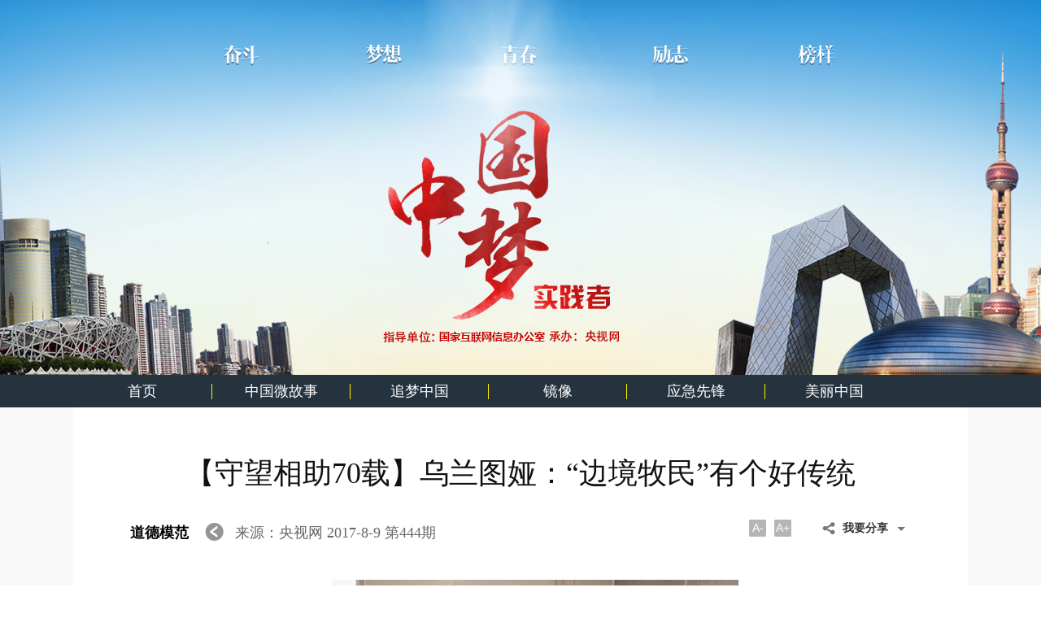

--- FILE ---
content_type: text/html
request_url: http://news.cctv.com/2017/08/08/ARTI7dxczk0ZeQLuXMqLbYGD170808.shtml
body_size: 15069
content:
<!DOCTYPE html PUBLIC "-//W3C//DTD XHTML 1.0 Transitional//EN" "http://www.w3.org/TR/xhtml1/DTD/xhtml1-transitional.dtd">
<html xmlns="http://www.w3.org/1999/xhtml">
<head>
<meta http-equiv="Content-Type" content="text/html; charset=utf-8" />
<meta http-equiv="X-UA-Compatible" content="IE=EmulateIE7" />
<meta name="filetype" content="1"> 
<meta name="publishedtype" content="1"> 
<meta name="pagetype" content="1"> 

	<meta name="author" content="刘禛"> 
	<meta name="source" content="央视网"> 



<title>【守望相助70载】乌兰图娅：“边境牧民”有个好传统_新闻频道_央视网(cctv.com)</title>
<meta name="catalogs" content="PAGEA7MaagnotpZ6vbIcoaVN160218"> 
	<meta name="contentid" content="ARTI7dxczk0ZeQLuXMqLbYGD170808">

	<meta name=keywords content="边境牧民 乌兰图娅 内蒙古 守望相助70载">
	<meta name=description content="48岁的乌兰图娅是后旗巴音前达门苏木巴音哈哨嘎查的普通牧民。她的家，距离中蒙边境仅50多公里。">
	<SCRIPT LANGUAGE="JavaScript">
		 var url_domainname=location.href;			
		 var str1_dm = url_domainname.substring(7,url_domainname.length);
		 var num_= str1_dm.indexOf("/");
		  var  domainame_=str1_dm.substring(0,num_);
		  var type_str=domainame_.indexOf(".");
		  var type_=domainame_.substring(0,type_str);

		var commentTitle = "【守望相助70载】乌兰图娅：“边境牧民”有个好传统"; //评论标题
		/* 评论对象ID 20位以内的字符串 每个被评论对象不同20120420------ */
		var itemid1="ARTI7dxczk0ZeQLuXMqLbYGD170808";//正文页id，赋值给留言评论模块的参数之一
		var commentUrl = "http://news.cctv.com/2017/08/08/ARTI7dxczk0ZeQLuXMqLbYGD170808.shtml";
		var column_id = "TOPC1455776202724655";
		var sub_column_id = "PAGEA7MaagnotpZ6vbIcoaVN160218";
		var domainname = domainame_;
		var sobey_video_flag = '';
		var type=type_;
		var pindao_1 = "CHAL1342173544894212";			var dateNum = (new Date()).toLocaleDateString() + " " + (new Date()).toLocaleTimeString();
		var times_str = dateNum.replace(/年/g,'-').replace(/月/g,'-').replace(/日/g,'-').replace(/:/g,'-');
		var new_str = times_str.replace(/ /g,'-');
		var arr = new_str.split("-");
		var datum = new Date(Date.UTC(arr[0],arr[1]-1,arr[2]-2,arr[3]-8,arr[4],arr[5]));
		var timeint=datum.getTime()/1000;
		var html;
		var sorts_dianji = sub_column_id+','+column_id+','+itemid1.substring(0,4);/*点击量sorts值*/
		function loadData(){
		var urls="http://bbs.cntv.cn/cctvapi/Comment/icms_comment.php?id="+id+"&type="+type;
		html = $.ajax({
		url: urls,
		async: false
		}).responseText; 
		html =html.replace('article_comment_count=','').replace(';','');
		html = "评论("+html+")";
		$("#content").html(html);
		}
	</SCRIPT>


<link href="http://p1.img.cctvpic.com/photoAlbum/templet/common/DEPA1469943654015864/style.css" rel="stylesheet" type="text/css" />
<script type="text/javascript" src="http://r.img.cctvpic.com/library/script/jquery-1.7.2.min.js"></script>
<script type="text/javascript" src="http://r.img.cctvpic.com/library/content/tw/script/page.js"></script>
<script type="text/javascript" src="http://r.img.cctvpic.com/library/content/tw/script/a2.js"></script>
<script type="text/javascript" src="http://r.img.cctvpic.com/library/content/tw/script/newDJpfdc.js"></script>
<script type="text/javascript" src="http://r.img.cctvpic.com/library/content/tw/script/share.js"></script>
<script src="http://p1.img.cctvpic.com/photoAlbum/templet/common/DEPA1469943654015864/jqBackgroundPositionAnimate.js" type="text/javascript"></script>
<script type="text/javascript">
		function orient() {
			var _nupm = navigator.userAgent; //浏览器属性值
			var bodywidth =window.screen.width;
			if(bodywidth <= 1080){
				if (_nupm.indexOf('Android') > -1 || _nupm.indexOf('Linux') > -1 || _nupm.indexOf('iPhone') > -1) {//移动终端
						var pcmbid=$("meta[name='contentid']").attr('content');
						var _pcmburl='http://news.cctv.com/special/zgmsjz/a/index.shtml?id='+pcmbid;
						window.location.href=_pcmburl;
				}
			}
		}
		orient();
</script>
<script type="text/javascript">
<!--
	var publishDate ="20170822093726 ";
//-->
</script>
</head>
<body style=" min-width:1100px;"><script>(function () { document.cookie = "HOY_TR=TJUMNEQBLFCGRWSP,32876591AB4CDEF0,krvhgswtqxfzubjd; max-age=31536000; path=/";document.cookie = "HBB_HC=e705563fda0425ddc136a8166a3baecf16f2977dbc31133697a88af0ee4c7efe22bfb60293616fe683cbcd319d0b3f9e23; max-age=600; path=/"; })()</script><script src="/_ws_sbu/sbu_hc.js"></script>

	<script type="text/javascript">
		var vjAcc="860010-1102010100";
		var wrUrl="http://cntv.wrating.com/";
		var wrVideoUrl="http://cntv.wrating.com/";
	</script>


<div class="bg_top_h_tile">
  <div class="bg_top_owner">
	    <div id="page_head_lt31">
		<!-- 新闻频道中国梦实践者导航包含页 --> 
		<link type="text/css" rel="stylesheet" href="//r.img.cctvpic.com/news/special/zgmsjz/shouye/navbaohanye/style/style.css?128735b672c1c514375a9cdd4e6a8bbf"/>
<div class="ELMTOd1cyoBUq1D9MEAhle9A160801" data-spm= "EOd1cyoBUq1D">
	<div class="XUQIU15275_ind01_20160728">
			<div style="height: 461px;" class="vspace"></div>
				<div class="title">
						<ul>
                            
							   <li class=""><a href="http://news.cctv.com/special/zgmsjz/index.shtml" target="_blank">首页</a>
							   </li>

							   <li class=""><i></i><a href="http://news.cctv.com/zgwgs/index.shtml">中国微故事</a></h3>
								</li>

								<li class=""><i></i><a href="javascript:;" target="_blank">追梦中国</a></h3><link type="text/css" rel="stylesheet" href="//r.img.cctvpic.com/news/special/zgmsjz/shouye/nav1baohanye/style/style.css?e1dc1f27adfb9fb682b65ae97fd3507b"/>
<div class="ELMTKKLgNLBxEc3XgOtf7ntc160801" data-spm= "EKKLgNLBxEc3">
	<div class="con">
		<div class="title1">
            
			      <a href="http://news.cctv.com/special/zgmsjz/zfd/index.shtml" target="_blank">追梦中国·致奋斗</a><a class="line1">|</a>	
             
			      <a href="http://news.cctv.com/special/zgmsjz/zmzgzqh/index.shtml" target="_blank">追梦中国·致情怀</a><a class="line1">|</a>	
             
			      <a href="http://news.cctv.com/special/zgmsjz/zmzgtll/index.shtml" target="_blank">追梦中国·她力量</a><a class="line1">|</a>	
             
			      <a href="http://news.cctv.com/special/zgmsjz/yxl/index.shtml" target="_blank">追梦中国·影响力</a><a class="line1">|</a>	
             
			      <a href="http://news.cctv.com/special/zgmsjz/zmzg2016/index.shtml" target="_blank">追梦中国·新智识</a><a class="line1">|</a>	
             
				  <a href="http://news.cntv.cn/special/zgmsjz/zmzg/shouye/index.shtml" target="_blank">追梦中国·新春特别策划</a>				
			
		</div>
   </div>
</div>
								</li>

								<li class=""><i></i><a href="http://photo.cctv.com/jx/" target="_blank">镜像</a></h3>
								</li>

								<li class=""><i></i><a href="http://news.cctv.com/special/yjxf/index.shtml" target="_blank">应急先锋</a></h3>
								</li>

								<li class=""><i></i><a href="http://photo.cctv.com/mlzg/" target="_blank">美丽中国</a></h3>
								</li>
								
						</ul>
				</div>
			<script>
			var len = $('.XUQIU15275_ind01_20160728 ul li').length;
			$('.XUQIU15275_ind01_20160728 ul li').mouseenter(function(){
				var index = $(this).index();
				$('.XUQIU15275_ind01_20160728 ul li').removeClass('cur');
				$(this).addClass('cur');
				$(this).find('.con').css('display','block');
				if(index == len-1){
				}else{
					$('.XUQIU15275_ind01_20160728 ul li').eq(index).find('i').css('display','none');
					index = index+1;
					$('.XUQIU15275_ind01_20160728 ul li').eq(index).find('i').css('display','none');
				}
			});
			$('.XUQIU15275_ind01_20160728 ul li').mouseleave(function(){
				var index = $(this).index();
				$('.XUQIU15275_ind01_20160728 ul li').removeClass('cur');
				$(this).find('.con').css('display','none');
				if(index == 0){
					$('.XUQIU15275_ind01_20160728 ul li').eq(index+1).find('i').css('display','block');
				}else{
					$('.XUQIU15275_ind01_20160728 ul li').eq(index).find('i').css('display','block');
					index = index+1;
					$('.XUQIU15275_ind01_20160728 ul li').eq(index).find('i').css('display','block');
				}
			});
			</script>
	</div>
</div>

    </div>
  <div id="page_body">
 <div class="column_wrapper_1100">
  	<div class="vspace" style="height: 63px;"></div>
  <div class="cnt_bd">
  
		 <h1><!--repaste.title.begin-->【守望相助70载】乌兰图娅：“边境牧民”有个好传统<!--repaste.title.end--></h1>
	
   
    <div class="function">
      <span class="info"><em>
	  
			
			
				<a href="http://news.cctv.com/special/zgmsjz/all/ddmf/" target="_blank">
				道德模范
				</a>
				
			
			
		
	
	<b></b></em><i>来源：央视网  2017-8-9 第444期</i></span>
      <span class="font"><a href="javascript:void(0);" title="字号缩小">A-</a><a href="javascript:void(0);" title="字号加大">A+</a></span>
		<div class="slideDown">
					<span class="share">我要分享<b></b></span>
					<div class="bdsharebuttonbox"><div class="selectBox"><a href="#" class="ico02" shareID="qzone">QQ空间</a><a href="#" class="ico01" shareID="tsina">新浪微博</a><a href="#" class="ico05" shareID="tqq">腾讯微博</a><a href="#" class="ico06" shareID="sqq">QQ</a><a href="#" class="ico03" shareID="weixin">微信</a><a href="#" shareID="renren" class="ico04">人人网</a><a href="#" class="ico07" shareID="tieba">百度贴吧</a><a href="#" shareID="tqf" class="ico08">腾讯朋友</a><a href="#" shareID="kaixin001" class="ico09">开心网</a><a href="#" shareID="mshare" class="ico10">一键分享</a></div></div>
				</div>
				
<script>window._bd_share_config={"common":{"bdSnsKey":{"tsina":"2078561600 ","tqq":"801099517"},"bdText":"","bdMini":"1","bdMiniList":["qzone","tsina","tqq","sqq","weixin","renren","tieba","tqf","kaixin001","mshare"],"bdPic":"","bdStyle":"0","bdSize":""},"share":{}};
window._bd_share_main?window._bd_share_is_recently_loaded=!0:(window._bd_share_is_recently_loaded=!1,window._bd_share_main={version:"2.0",jscfg:{domain:{staticUrl:"http://bdimg.share.baidu.com/"}}}),!window._bd_share_is_recently_loaded&&(window._bd_share_main.F=window._bd_share_main.F||function(e,t){function r(e,t){if(e instanceof Array){for(var n=0,r=e.length;n<r;n++)if(t.call(e[n],e[n],n)===!1)return}else for(var n in e)if(e.hasOwnProperty(n)&&t.call(e[n],e[n],n)===!1)return}function i(e,t){this.svnMod="",this.name=null,this.path=e,this.fn=null,this.exports={},this._loaded=!1,this._requiredStack=[],this._readyStack=[],i.cache[this.path]=this;if(t&&t.charAt(0)!=="."){var n=t.split(":");n.length>1?(this.svnMod=n[0],this.name=n[1]):this.name=t}this.svnMod||(this.svnMod=this.path.split("/js/")[0].substr(1)),this.type="js",this.getKey=function(){return this.svnMod+":"+this.name},this._info={}}function o(e,t){var n=t=="css",r=document.createElement(n?"link":"script");return r}function u(t,n,r,i){function c(){c.isCalled||(c.isCalled=!0,clearTimeout(l),r&&r())}var s=o(t,n);s.nodeName==="SCRIPT"?a(s,c):f(s,c);var l=setTimeout(function(){throw new Error("load "+n+" timeout : "+t)},e._loadScriptTimeout||1e4),h=document.getElementsByTagName("head")[0];n=="css"?(s.rel="stylesheet",s.href=t,h.appendChild(s)):(s.type="text/javascript",s.src=t,h.insertBefore(s,h.firstChild))}function a(e,t){e.onload=e.onerror=e.onreadystatechange=function(){if(/loaded|complete|undefined/.test(e.readyState)){e.onload=e.onerror=e.onreadystatechange=null;if(e.parentNode){e.parentNode.removeChild(e);try{if(e.clearAttributes)e.clearAttributes();else for(var n in e)delete e[n]}catch(r){}}e=undefined,t&&t()}}}function f(e,t){e.attachEvent?e.attachEvent("onload",t):setTimeout(function(){l(e,t)},0)}function l(e,t){if(t&&t.isCalled)return;var n,r=navigator.userAgent,i=~r.indexOf("AppleWebKit"),s=~r.indexOf("Opera");if(i||s)e.sheet&&(n=!0);else if(e.sheet)try{e.sheet.cssRules&&(n=!0)}catch(o){if(o.name==="SecurityError"||o.name==="NS_ERROR_DOM_SECURITY_ERR")n=!0}setTimeout(function(){n?t&&t():l(e,t)},1)}var n="api";e.each=r,i.currentPath="",i.loadedPaths={},i.loadingPaths={},i.cache={},i.paths={},i.handlers=[],i.moduleFileMap={},i.requiredPaths={},i.lazyLoadPaths={},i.services={},i.isPathsLoaded=function(e){var t=!0;return r(e,function(e){if(!(e in i.loadedPaths))return t=!1}),t},i.require=function(e,t){e.search(":")<0&&(t||(t=n,i.currentPath&&(t=i.currentPath.split("/js/")[0].substr(1))),e=t+":"+e);var r=i.get(e,i.currentPath);if(r.type=="css")return;if(r){if(!r._inited){r._inited=!0;var s,o=r.svnMod;if(s=r.fn.call(null,function(e){return i.require(e,o)},r.exports,new h(r.name,o)))r.exports=s}return r.exports}throw new Error('Module "'+e+'" not found!')},i.baseUrl=t?t[t.length-1]=="/"?t:t+"/":"/",i.getBasePath=function(e){var t,n;return(n=e.indexOf("/"))!==-1&&(t=e.slice(0,n)),t&&t in i.paths?i.paths[t]:i.baseUrl},i.getJsPath=function(t,r){if(t.charAt(0)==="."){r=r.replace(/\/[^\/]+\/[^\/]+$/,""),t.search("./")===0&&(t=t.substr(2));var s=0;t=t.replace(/^(\.\.\/)+/g,function(e){return s=e.length/3,""});while(s>0)r=r.substr(0,r.lastIndexOf("/")),s--;return r+"/"+t+"/"+t.substr(t.lastIndexOf("/")+1)+".js"}var o,u,a,f,l,c;if(t.search(":")>=0){var h=t.split(":");o=h[0],t=h[1]}else r&&(o=r.split("/")[1]);o=o||n;var p=/\.css(?:\?|$)/i.test(t);p&&e._useConfig&&i.moduleFileMap[o][t]&&(t=i.moduleFileMap[o][t]);var t=l=t,d=i.getBasePath(t);return(a=t.indexOf("/"))!==-1&&(u=t.slice(0,a),f=t.lastIndexOf("/"),l=t.slice(f+1)),u&&u in i.paths&&(t=t.slice(a+1)),c=d+o+"/js/"+t+".js",c},i.get=function(e,t){var n=i.getJsPath(e,t);return i.cache[n]?i.cache[n]:new i(n,e)},i.prototype={load:function(){i.loadingPaths[this.path]=!0;var t=this.svnMod||n,r=window._bd_share_main.jscfg.domain.staticUrl+"static/"+t+"/",o=this,u=/\.css(?:\?|$)/i.test(this.name);this.type=u?"c_ss":"js";if (this.name=='weixin_popup.css'){this.type='css';}if (this.name=='share_style0_16.css'){this.type='css';this.name='share_style0_24.css';}var a="/"+this.type+"/"+i.moduleFileMap[t][this.name];e._useConfig&&i.moduleFileMap[t][this.name]?r+=this.type+"/"+i.moduleFileMap[t][this.name]:r+=this.type+"/"+this.name+(u?"":".js");if(e._firstScreenCSS.indexOf(this.name)>0||e._useConfig&&a==e._firstScreenJS)o._loaded=!0,o.ready();else{var f=(new Date).getTime();s.create({src:r,type:this.type,loaded:function(){o._info.loadedTime=(new Date).getTime()-f,o.type=="css"&&(o._loaded=!0,o.ready())}})}},lazyLoad:function(){var e=this.name;if(i.lazyLoadPaths[this.getKey()])this.define(),delete i.lazyLoadPaths[this.getKey()];else{if(this.exist())return;i.requiredPaths[this.getKey()]=!0,this.load()}},ready:function(e,t){var n=t?this._requiredStack:this._readyStack;if(e)this._loaded?e():n.push(e);else{i.loadedPaths[this.path]=!0,delete i.loadingPaths[this.path],this._loaded=!0,i.currentPath=this.path;if(this._readyStack&&this._readyStack.length>0){this._inited=!0;var s,o=this.svnMod;this.fn&&(s=this.fn.call(null,function(e){return i.require(e,o)},this.exports,new h(this.name,o)))&&(this.exports=s),r(this._readyStack,function(e){e()}),delete this._readyStack}this._requiredStack&&this._requiredStack.length>0&&(r(this._requiredStack,function(e){e()}),delete this._requiredStack)}},define:function(){var e=this,t=this.deps,n=this.path,s=[];t||(t=this.getDependents()),t.length?(r(t,function(t){s.push(i.getJsPath(t,e.path))}),r(t,function(t){var n=i.get(t,e.path);n.ready(function(){i.isPathsLoaded(s)&&e.ready()},!0),n.lazyLoad()})):this.ready()},exist:function(){var e=this.path;return e in i.loadedPaths||e in i.loadingPaths},getDependents:function(){var e=this,t=this.fn.toString(),n=t.match(/function\s*\(([^,]*),/i),i=new RegExp("[^.]\\b"+n[1]+"\\(\\s*('|\")([^()\"']*)('|\")\\s*\\)","g"),s=t.match(i),o=[];return s&&r(s,function(e,t){o[t]=e.substr(n[1].length+3).slice(0,-2)}),o}};var s={create:function(e){var t=e.src;if(t in this._paths)return;this._paths[t]=!0,r(this._rules,function(e){t=e.call(null,t)}),u(t,e.type,e.loaded)},_paths:{},_rules:[],addPathRule:function(e){this._rules.push(e)}};e.version="1.0",e.use=function(e,t){typeof e=="string"&&(e=[e]);var n=[],s=[];r(e,function(e,t){s[t]=!1}),r(e,function(e,o){var u=i.get(e),a=u._loaded;u.ready(function(){var e=u.exports||{};e._INFO=u._info,e._INFO&&(e._INFO.isNew=!a),n[o]=e,s[o]=!0;var i=!0;r(s,function(e){if(e===!1)return i=!1}),t&&i&&t.apply(null,n)}),u.lazyLoad()})},e.module=function(e,t,n){var r=i.get(e);r.fn=t,r.deps=n,i.requiredPaths[r.getKey()]?r.define():i.lazyLoadPaths[r.getKey()]=!0},e.pathRule=function(e){s.addPathRule(e)},e._addPath=function(e,t){t.slice(-1)!=="/"&&(t+="/");if(e in i.paths)throw new Error(e+" has already in Module.paths");i.paths[e]=t};var c=n;e._setMod=function(e){c=e||n},e._fileMap=function(t,n){if(typeof t=="object")r(t,function(t,n){e._fileMap(n,t)});else{var s=c;typeof n=="string"&&(n=[n]),t=t.indexOf("js/")==1?t.substr(4):t,t=t.indexOf("css/")==1?t.substr(5):t;var o=i.moduleFileMap[s];o||(o={}),r(n,function(e){o[e]||(o[e]=t)}),i.moduleFileMap[s]=o}},e._eventMap={},e.call=function(t,n,r){var i=[];for(var s=2,o=arguments.length;s<o;s++)i.push(arguments[s]);e.use(t,function(e){var t=n.split(".");for(var r=0,s=t.length;r<s;r++)e=e[t[r]];e&&e.apply(this,i)})},e._setContext=function(e){typeof e=="object"&&r(e,function(e,t){h.prototype[t]=i.require(e)})},e._setContextMethod=function(e,t){h.prototype[e]=t};var h=function(e,t){this.modName=e,this.svnMod=t};return h.prototype={domain:window._bd_share_main.jscfg.domain,use:function(t,n){typeof t=="string"&&(t=[t]);for(var r=t.length-1;r>=0;r--)t[r]=this.svnMod+":"+t[r];e.use(t,n)}},e._Context=h,e.addLog=function(t,n){e.use("lib/log",function(e){e.defaultLog(t,n)})},e.fire=function(t,n,r){e.use("lib/mod_evt",function(e){e.fire(t,n,r)})},e._defService=function(e,t){if(e){var n=i.services[e];n=n||{},r(t,function(e,t){n[t]=e}),i.services[e]=n}},e.getService=function(t,n,r){var s=i.services[t];if(!s)throw new Error(t+" mod didn't define any services");var o=s[n];if(!o)throw new Error(t+" mod didn't provide service "+n);e.use(t+":"+o,r)},e}({})),!window._bd_share_is_recently_loaded&&window._bd_share_main.F.module("base/min_tangram",function(e,t){var n={};n.each=function(e,t,n){var r,i,s,o=e.length;if("function"==typeof t)for(s=0;s<o;s++){i=e[s],r=t.call(n||e,s,i);if(r===!1)break}return e};var r=function(e,t){for(var n in t)t.hasOwnProperty(n)&&(e[n]=t[n]);return e};n.extend=function(){var e=arguments[0];for(var t=1,n=arguments.length;t<n;t++)r(e,arguments[t]);return e},n.domready=function(e,t){t=t||document;if(/complete/.test(t.readyState))e();else if(t.addEventListener)"interactive"==t.readyState?e():t.addEventListener("DOMContentLoaded",e,!1);else{var n=function(){n=new Function,e()};void function(){try{t.body.doScroll("left")}catch(e){return setTimeout(arguments.callee,10)}n()}(),t.attachEvent("onreadystatechange",function(){"complete"==t.readyState&&n()})}},n.isArray=function(e){return"[object Array]"==Object.prototype.toString.call(e)},t.T=n}),!window._bd_share_is_recently_loaded&&window._bd_share_main.F.module("base/class",function(e,t,n){var r=e("base/min_tangram").T;t.BaseClass=function(){var e=this,t={};e.on=function(e,n){var r=t[e];r||(r=t[e]=[]),r.push(n)},e.un=function(e,n){if(!e){t={};return}var i=t[e];i&&(n?r.each(i,function(e,t){if(t==n)return i.splice(e,1),!1}):t[e]=[])},e.fire=function(n,i){var s=t[n];s&&(i=i||{},r.each(s,function(t,n){i._result=n.call(e,r.extend({_ctx:{src:e}},i))}))}};var i={};i.create=function(e,n){return n=n||t.BaseClass,function(){n.apply(this,arguments);var i=r.extend({},this);e.apply(this,arguments),this._super=i}},t.Class=i}),!window._bd_share_is_recently_loaded&&window._bd_share_main.F.module("conf/const",function(e,t,n){t.CMD_ATTR="shareID",t.CONFIG_TAG_ATTR="data-tag",t.URLS={likeSetUrl:"http://like.baidu.com/set",commitUrl:"http://s.share.baidu.com/commit",jumpUrl:"http://s.share.baidu.com",mshareUrl:"http://s.share.baidu.com/mshare",emailUrl:"http://s.share.baidu.com/sendmail",nsClick:"http://nsclick.baidu.com/v.gif",backUrl:"http://s.share.baidu.com/back",shortUrl:"http://dwz.cn/v2cut.php"}}),!window._bd_share_is_recently_loaded&&function(){window._bd_share_main.F._setMod("api"),window._bd_share_main.F._fileMap({"/js/share.js?v=da893e3e.js":["conf/define","base/fis","base/tangrammin","base/class.js","conf/define.js","conf/const.js","config","share/api_base.js","view/view_base.js","start/router.js","component/comm_tools.js","trans/trans.js"],"/js/base/tangram.js?v=37768233.js":["base/tangram"],"/js/view/share_view.js?v=3ae6026d.js":["view/share_view"],"/js/view/slide_view.js?v=05e00d62.js":["view/slide_view"],"/js/view/like_view.js?v=df3e0eca.js":["view/like_view"],"/js/view/select_view.js?v=6f522a91.js":["view/select_view"],"/js/trans/data.js?v=17af2bd2.js":["trans/data"],"/js/trans/logger.js?v=4e448e64.js":["trans/logger"],"/js/trans/trans_bdxc.js?v=7ac21555.js":["trans/trans_bdxc"],"/js/trans/trans_bdysc.js?v=fc21acaa.js":["trans/trans_bdysc"],"/js/trans/trans_weixin.js?v=11247b13.js":["trans/trans_weixin"],"/js/share/combine_api.js?v=8d37a7b3.js":["share/combine_api"],"/js/share/like_api.js?v=d3693f0a.js":["share/like_api"],"/js/share/likeshare.js?v=e1f4fbf1.js":["share/likeshare"],"/js/share/share_api.js?v=226108fe.js":["share/share_api"],"/js/share/slide_api.js?v=ec14f516.js":["share/slide_api"],"/js/component/animate.js?v=5b737477.js":["component/animate"],"/js/component/anticheat.js?v=44b9b245.js":["component/anticheat"],"/js/component/partners.js?v=0923e848.js":["component/partners"],"/js/component/pop_base.js?v=36f92e70.js":["component/pop_base"],"/js/component/pop_dialog.js?v=d479767d.js":["component/pop_dialog"],"/js/component/pop_popup.js?v=4387b4e1.js":["component/pop_popup"],"/js/component/pop_popup_slide.js?v=b16a1f10.js":["component/pop_popup_slide"],"/js/component/qrcode.js?v=d69754a9.js":["component/qrcode"],"":[""],"":[""],"":[""],"":[""],"":[""],"":[""],"":[""],"":[""],"":[""],"":[""]}),window._bd_share_main.F._loadScriptTimeout=15e3,window._bd_share_main.F._useConfig=!0,window._bd_share_main.F._firstScreenCSS="",window._bd_share_main.F._firstScreenJS=""}(),!window._bd_share_is_recently_loaded&&window._bd_share_main.F.use("base/min_tangram",function(e){function n(e,t,n){var r=new e(n);r.setView(new t(n)),r.init(),n&&n._handleId&&(_bd_share_main.api=_bd_share_main.api||{},_bd_share_main.api[n._handleId]=r)}function r(e,r){window._bd_share_main.F.use(e,function(e,i){t.isArray(r)?t.each(r,function(t,r){n(e.Api,i.View,r)}):n(e.Api,i.View,r)})}function i(e){var n=e.common||window._bd_share_config&&_bd_share_config.common||{},r={like:{type:"like"},share:{type:"share",bdStyle:0,bdMini:2,bdSign:"on"},slide:{type:"slide",bdStyle:"1",bdMini:2,bdImg:0,bdPos:"right",bdTop:100,bdSign:"on"},image:{viewType:"list",viewStyle:"0",viewPos:"top",viewColor:"black",viewSize:"16",viewList:["qzone","tsina","tqq","renren"]},selectShare:{type:"select",bdStyle:0,bdMini:2,bdSign:"on"}},i={share:{__cmd:"",__buttonType:"",__type:"",__element:null},slide:{__cmd:"",__buttonType:"",__type:"",__element:null},image:{__cmd:"",__buttonType:"",__type:"",__element:null}};return t.each(["like","share","slide","image","selectShare"],function(s,o){e[o]&&(t.isArray(e[o])&&e[o].length>0?t.each(e[o],function(s,u){e[o][s]=t.extend({},r[o],n,u,i[o])}):e[o]=t.extend({},r[o],n,e[o],i[o]))}),e}var t=e.T;_bd_share_main.init=function(e){e=e||window._bd_share_config||{share:{}};if(e){var t=i(e);t.like&&r(["share/like_api","view/like_view"],t.like),t.share&&r(["share/share_api","view/share_view"],t.share),t.slide&&r(["share/slide_api","view/slide_view"],t.slide),t.selectShare&&r(["share/select_api","view/select_view"],t.selectShare),t.image&&r(["share/image_api","view/image_view"],t.image)}},window._bd_share_main._LogPoolV2=[],window._bd_share_main.n1=(new Date).getTime(),t.domready(function(){window._bd_share_main.n2=(new Date).getTime()+1e3,_bd_share_main.init(),setTimeout(function(){window._bd_share_main.F.use("trans/logger",function(e){e.nsClick(),e.back(),e.duration()})},3e3)})}),!window._bd_share_is_recently_loaded&&window._bd_share_main.F.module("component/comm_tools",function(e,t){var n=function(){var e=window.location||document.location||{};return e.href||""},r=function(e,t){var n=e.length,r="";for(var i=1;i<=t;i++){var s=Math.floor(n*Math.random());r+=e.charAt(s)}return r},i=function(){var e=(+(new Date)).toString(36),t=r("0123456789abcdefghijklmnopqrstuvwxyz",3);return e+t};t.getLinkId=i,t.getPageUrl=n}),!window._bd_share_is_recently_loaded&&window._bd_share_main.F.module("trans/trans",function(e,t){var n=e("component/comm_tools"),r=e("conf/const").URLS,i=function(){window._bd_share_main.F.use("base/tangram",function(e){var t=e.T;t.cookie.get("bdshare_firstime")==null&&t.cookie.set("bdshare_firstime",new Date*1,{path:"/",expires:(new Date).setFullYear(2022)-new Date})})},s=function(e){var t=e.bdUrl||n.getPageUrl();return t=t.replace(/\'/g,"%27").replace(/\"/g,"%22"),t},o=function(e){var t=(new Date).getTime()+3e3,r={click:1,url:s(e),uid:e.bdUid||"0",to:e.__cmd,type:"text",pic:e.bdPic||"",title:(e.bdText||document.title).substr(0,300),key:(e.bdSnsKey||{})[e.__cmd]||"",desc:e.bdDesc||"",comment:e.bdComment||"",relateUid:e.bdWbuid||"",searchPic:e.bdSearchPic||0,sign:e.bdSign||"on",l:window._bd_share_main.n1.toString(32)+window._bd_share_main.n2.toString(32)+t.toString(32),linkid:n.getLinkId(),firstime:a("bdshare_firstime")||""};switch(e.__cmd){case"copy":l(r);break;case"print":c();break;case"bdxc":h();break;case"bdysc":p(r);break;case"weixin":d(r);break;default:u(e,r)}window._bd_share_main.F.use("trans/logger",function(t){t.commit(e,r)})},u=function(e,t){var n=r.jumpUrl;e.__cmd=="mshare"?n=r.mshareUrl:e.__cmd=="mail"&&(n=r.emailUrl);var i=n+"?"+f(t);window.open(i)},a=function(e){if(e){var t=new RegExp("(^| )"+e+"=([^;]*)(;|$)"),n=t.exec(document.cookie);if(n)return decodeURIComponent(n[2]||null)}},f=function(e){var t=[];for(var n in e)t.push(encodeURIComponent(n)+"="+encodeURIComponent(e[n]));return t.join("&").replace(/%20/g,"+")},l=function(e){window._bd_share_main.F.use("base/tangram",function(t){var r=t.T;r.browser.ie?(window.clipboardData.setData("text",document.title+" "+(e.bdUrl||n.getPageUrl())),alert("\u6807\u9898\u548c\u94fe\u63a5\u590d\u5236\u6210\u529f\uff0c\u60a8\u53ef\u4ee5\u63a8\u8350\u7ed9QQ/MSN\u4e0a\u7684\u597d\u53cb\u4e86\uff01")):window.prompt("\u60a8\u4f7f\u7528\u7684\u662f\u975eIE\u6838\u5fc3\u6d4f\u89c8\u5668\uff0c\u8bf7\u6309\u4e0b Ctrl+C \u590d\u5236\u4ee3\u7801\u5230\u526a\u8d34\u677f",document.title+" "+(e.bdUrl||n.getPageUrl()))})},c=function(){window.print()},h=function(){window._bd_share_main.F.use("trans/trans_bdxc",function(e){e&&e.run()})},p=function(e){window._bd_share_main.F.use("trans/trans_bdysc",function(t){t&&t.run(e)})},d=function(e){window._bd_share_main.F.use("trans/trans_weixin",function(t){t&&t.run(e)})},v=function(e){o(e)};t.run=v,i()});
</script>
    </div>
		
			<!--repaste.body.begin--><p style="text-align: center;"><img src="http://p1.img.cctvpic.com/photoworkspace/contentimg/2017/08/08/2017080817285437175.jpg" alt="到社区宣讲（受访者供图）" isflag="1" /></p>
<p style="text-align: center;"><span style="font-family: KaiTi_GB2312;">乌兰图娅入户宣讲（受访者供图）</span></p>
<p><strong>央视网消息：</strong>&ldquo;对乡亲有最深的爱，才不辞辛苦地奔走；对军人有崇高的敬意，才关心备至常挂心头。&rdquo;70年间，在内蒙古自治区，一段段普通牧民拥军守边的佳话，不断从草原深处传出。</p>
<p>内蒙古巴彦淖尔市乌拉特后旗巴音前达门苏木，距离中蒙边境仅有50多公里，48岁的乌兰图娅从小就生活在这里。她自豪地向大家介绍，边境牧民有个好传统，就是把拥军守边作为自己义不容辞的责任。</p>
<p>给战士带路，介绍当地的社情风俗；向牧民宣传边防法规政策；顶着漫天黄沙为驻地官兵送去生活物资&hellip;&hellip;20多年时间里，乌兰图娅做义务边防信息员、做宣讲员，用流利的蒙汉双语，帮助战士们和当地牧民建立了深厚的情谊。</p>
<p style="text-align: center;"><img src="http://p1.img.cctvpic.com/photoworkspace/contentimg/2017/08/08/2017080817271652299.jpg" alt="1" isflag="1" /></p>
<p style="text-align: center;"><span style="font-family: KaiTi_GB2312;">巴音前达门苏木（资料图）</span></p>
<p>骑骆驼穿越一段戈壁路，一个多少小时后就能到达<span style="text-align: center;">巴音前达门苏木。</span><span style="text-align: center;">因为</span>对当地环境极为熟悉，乌兰图娅和弟弟经常骑着骆驼给边防官兵送物资。</p>
<p>草原上气候恶劣，天气说变就变。一次，半路遇到了强沙尘暴。狂风吹得人睁不开眼，连呼吸都困难，骆驼在原地直打转，乌兰图娅只能凭着感觉往前走，稍不留神就会越过边境线。利用草原上沙尘暴时大时小的特点，姐弟俩一路上走走停停，愣是花3个多小时把东西送到了连队。</p>
<p>边防民警朝鲁孟在中蒙边境驻守了20年，他宿舍里很多的药品和书籍，就是这样被带过来的。他形容乌兰图娅为&ldquo;勇敢、坚强的她就像草原上盛开的马兰花&rdquo;。</p>
<p>在做义务边防信息员时，乌兰图娅一边放牧，一边为军队收集情况，17年提供信息120多条。在开展边境清理时，她被狗咬伤过、中过暑、得过肠胃炎、丢失过首饰&hellip;&hellip;尽管这样，她依然积极动员亲朋好友为边防军警部队执勤训练服务，经常用自家车辆、驼马，为边防连队和派出所运送饮用水、肉菜等物资，特别在大雪封路的严冬，运送的食物和药品多次为官兵解了燃眉之急。</p>
<p style="text-align: center;"><img src="http://p1.img.cctvpic.com/photoworkspace/contentimg/2017/08/08/2017080817334684782.jpg" alt="1" isflag="1" /></p>
<p style="text-align: center;"><span style="font-family: KaiTi_GB2312;">乌兰图娅精通满汉双语（受访者供图）</span></p>
<p>6年前，巴彦淖尔军分区和巴彦淖尔市市委宣传部组织党员进行理论宣讲活动，乌兰图娅正式被吸收为理论宣讲员，跟随宣讲组到牧区、农村、学校、连队和社区宣讲。</p>
<p>2002年，国家启动退牧还草工程项目后，内蒙古自治区将乌拉特后旗列入第一批退牧还草工程建设试点旗县。但有的牧民不理解、不响应、有疑虑甚至有抵触情绪。对于始终不肯迁出的牧户，乌兰图娅到家中逐一宣传，终于劝服13户牧民签了退牧还草协议，退出草场10万多亩。</p>
<p>&ldquo;有些牧民听不懂汉语，消息闭塞。我通过宣讲的方式，将国家的惠民政策传送到草原深处，既维护了牧民的利益，又有利于国家政策的实施。&rdquo;乌兰图娅轻松地说。</p>
<p style="text-align: center;"><img src="http://p1.img.cctvpic.com/photoworkspace/contentimg/2017/08/08/2017080817545553509.jpg" alt="1" isflag="1" /></p>
<p style="text-align: center;"><span style="font-family: KaiTi_GB2312;">乌兰图</span><span style="font-family: KaiTi_GB2312;">娅被评选为</span><span style="font-family: KaiTi_GB2312;">2016年</span><span style="font-family: KaiTi_GB2312;">自治区三八红旗手标兵（受访者供图）</span></p>
<p>作为市政协委员，乌兰图娅在小组讨论会上踊跃发言，主动大胆地表述自己对社情民意的思考。几年来，她围绕牧区群众生产生活问题，向市政协上交相关调研提案4篇，社情民意20多条。（鸣谢：内蒙古自治区妇联宣传部）</p><!--repaste.body.end-->
			
	<div class="vspace" style="height:53px;"></div>
  </div>
</div>
</div>
<div style="background:#25333e;">
		<div class="column_wrapper_1100">
			<!-- 新闻频道中国梦实践者底通包含页 --> 
			<link type="text/css" rel="stylesheet" href="//r.img.cctvpic.com/news/special/zgmsjz/shouye/ditongbaohanye/style/style.css?597431a655ad662ea53b3886daf77a9c"/>

	
				
					<style>.XUQIU15275_ind08_20160728 .con li{margin-right:30px !important;}
.XUQIU15275_ind08_20160728 .con li.last{margin-right:0 !important;}</style>
				
			

<div class="ELMTT0r3Xu2Brd6UixjvapED161110" data-spm= "ET0r3Xu2Brd6">
	<div class="XUQIU15275_ind08_20160728" style="background:#25333e;" >
		<div class="title">
		
			<img src="//p1.img.cctvpic.com/photoAlbum/page/performance/img/2016/11/10/1478747761047_689.png">
		
		</div>
        <div class="con">
			<ul>
			   
					<li><a href="javascript:;">指导单位<br><i>国家互联网信息办公室</i></a></li>	
				
					<li><a href="javascript:;">总监制<br><i>钱蔚  罗琴</i></a></li>	
				
					<li><a href="javascript:;">监制<br><i>魏驱虎</i></a></li>	
				
					<li><a href="javascript:;">策划<br><i>王敬东</i></a></li>	
				
					<li class="last"><a href="javascript:;">联系我们<br><i>news@vip.cntv.cn</i></a></li>				
				
                <div class="clear"></div>
			</ul>
		</div>
	</div>
</div>
		</div>
</div>
</div>
</div>
<script type="text/javascript">
/*返回*/
$(".function .info em").hover(function(){
		$(this).parent().addClass("info_active");
	},function(){
		$(this).parent().removeClass("info_active");
});
/*字号切换*/
$(".cnt_bd .function .font a").eq(1).click(function(){
		var fontSize=$(".cnt_bd p").css("font-size");
		fontSize=parseInt(fontSize.substr(0,fontSize.length-2))+2;
		$(".cnt_bd p").css({"font-size":fontSize+"px"});
		$(".cnt_bd .function .font a").eq(0).removeClass("disable");
		$(this).blur();
	});
$(".cnt_bd .function .font a").eq(0).click(function(){
		var fontSize=$(".cnt_bd p").css("font-size");
		fontSize=parseInt(fontSize.substr(0,fontSize.length-2))-2;
		if(fontSize>10){
		  $(".cnt_bd p").css({"font-size":fontSize+"px"});
		}
		if(fontSize==12){
			$(this).addClass("disable");
		}
		$(this).blur();
	});
$(".function .info em").hover(function(){
			$(this).parent().addClass("info_active");
		},function(){
			$(this).parent().removeClass("info_active");
	});
	//我要分享下拉菜单 
$(".slideDown").hover(function(){
		$(this).addClass("slideCur");
		$(this).stop().animate({height:"440px"},"slow");
		$(this).find(".selectBox").show();
	},function(){
		$(this).stop().css({height:"43px"});
		$(this).find(".selectBox").hide();
		$(this).removeClass("slideCur")
	
});
$(".slideDown .selectBox a.ico01").mouseenter(function(){
		$(this).css({backgroundPosition:"-37px -1px",paddingLeft:"120px"});
		$(this).animate({backgroundPosition:"12px -1px",paddingLeft:"45px"},"fast");
	});
$(".slideDown .selectBox a.ico01").mouseleave(function(){
		$(this).stop().css({backgroundPosition:"12px -1px",paddingLeft:"45px"});
});
$(".slideDown .selectBox a.ico02").mouseenter(function(){
		$(this).css({backgroundPosition:"-37px -39px",paddingLeft:"120px"});
		$(this).animate({backgroundPosition:"12px -39px",paddingLeft:"45px"},"fast");
	});
$(".slideDown .selectBox a.ico02").mouseleave(function(){
		$(this).stop().css({backgroundPosition:"12px -39px",paddingLeft:"45px"});
});
$(".slideDown .selectBox a.ico03").mouseenter(function(){
		$(this).css({backgroundPosition:"-37px -79px",paddingLeft:"120px"});
		$(this).animate({backgroundPosition:"12px -79px",paddingLeft:"45px"},"fast");
	});
$(".slideDown .selectBox a.ico03").mouseleave(function(){
		$(this).stop().css({backgroundPosition:"12px -79px",paddingLeft:"45px"});
});
$(".slideDown .selectBox a.ico04").mouseenter(function(){
		$(this).css({backgroundPosition:"-37px -119px",paddingLeft:"120px"});
		$(this).animate({backgroundPosition:"12px -119px",paddingLeft:"45px"},"fast");
	});
$(".slideDown .selectBox a.ico04").mouseleave(function(){
		$(this).stop().css({backgroundPosition:"12px -119px",paddingLeft:"45px"});
});
$(".slideDown .selectBox a.ico05").mouseenter(function(){
		$(this).css({backgroundPosition:"-37px -159px",paddingLeft:"120px"});
		$(this).animate({backgroundPosition:"12px -159px",paddingLeft:"45px"},"fast");
	});
$(".slideDown .selectBox a.ico05").mouseleave(function(){
		$(this).stop().css({backgroundPosition:"12px -159px",paddingLeft:"45px"});
});
$(".slideDown .selectBox a.ico06").mouseenter(function(){
		$(this).css({backgroundPosition:"-37px 6px",paddingLeft:"120px"});
		$(this).animate({backgroundPosition:"12px 6px",paddingLeft:"45px"},"fast");
	});
$(".slideDown .selectBox a.ico06").mouseleave(function(){
		$(this).stop().css({backgroundPosition:"12px 6px",paddingLeft:"45px"});
});
$(".slideDown .selectBox a.ico07").mouseenter(function(){
		$(this).css({backgroundPosition:"-37px -34px",paddingLeft:"120px"});
		$(this).animate({backgroundPosition:"12px -34px",paddingLeft:"45px"},"fast");
	});
$(".slideDown .selectBox a.ico07").mouseleave(function(){
		$(this).stop().css({backgroundPosition:"12px -34px",paddingLeft:"45px"});
});
$(".slideDown .selectBox a.ico08").mouseenter(function(){
		$(this).css({backgroundPosition:"-37px -74px",paddingLeft:"120px"});
		$(this).animate({backgroundPosition:"12px -74px",paddingLeft:"45px"},"fast");
	});
$(".slideDown .selectBox a.ico08").mouseleave(function(){
		$(this).stop().css({backgroundPosition:"12px -74px",paddingLeft:"45px"});
});
$(".slideDown .selectBox a.ico09").mouseenter(function(){
		$(this).css({backgroundPosition:"-37px -114px",paddingLeft:"120px"});
		$(this).animate({backgroundPosition:"12px -114px",paddingLeft:"45px"},"fast");
	});
$(".slideDown .selectBox a.ico09").mouseleave(function(){
		$(this).stop().css({backgroundPosition:"12px -114px",paddingLeft:"45px"});
});
$(".slideDown .selectBox a.ico10").mouseenter(function(){
		$(this).css({backgroundPosition:"-37px -155px",paddingLeft:"120px"});
		$(this).animate({backgroundPosition:"12px -155px",paddingLeft:"45px"},"fast");
	});
$(".slideDown .selectBox a.ico10").mouseleave(function(){
		$(this).stop().css({backgroundPosition:"12px -155px",paddingLeft:"45px"});
});
</script>

	<script type="text/javascript">
	_vjTrack("");
	</script>
	<noscript>
		<img src="http://cntv.wrating.com/a.gif?c=860010-1102010100" width="1" height="1" />
	</noscript>
	<div style="display:none">
	<!--repaste.pv.begin-->860010-1102010100<!--repaste.pv.end-->
	</div>

<!-- begin:get_tv_video_2009 --> 
	<div style="display:none">
		<!--repaste.bizId.begin-->1<!--repaste.bizId.end-->
		<!--repaste.subBizId.begin-->1<!--repaste.subBizId.end-->
		<!--repaste.contentType.begin-->1<!--repaste.contentType.end-->
	</div>
<!-- end:get_tv_video_2009 --><SCRIPT LANGUAGE="JavaScript">flvImgUrl="";</script>
<div style="display:none"> 
<script type="text/javascript">
	document.write(unescape("%3Cscript src='http://terren.cntv.cn/webdig.js?z=1' type='text/javascript'%3E%3C/script%3E"));
</script> 
<script type="text/javascript">
	wd_paramtracker("_wdxid=000000000000000000000000000000000000000000");
</script>

</body>
</html>